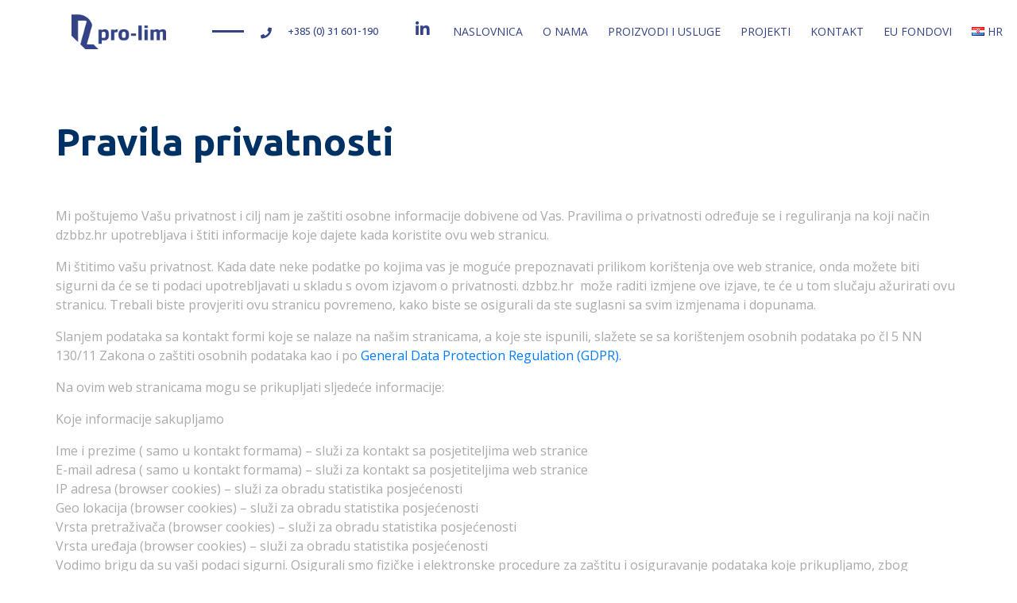

--- FILE ---
content_type: text/css
request_url: https://pro-lim.hr/wp-content/uploads/elementor/css/post-308.css?ver=1768941797
body_size: 244
content:
.elementor-kit-308{--e-global-color-primary:#FDC502;--e-global-color-secondary:#54595F;--e-global-color-text:#AAAAAA;--e-global-color-accent:#344387;--e-global-color-713ac8f1:#61CE70;--e-global-color-64307be0:#344387;--e-global-color-b491c66:#000;--e-global-color-702851bc:#FFF;--e-global-typography-accent-font-family:"Open Sans";--e-global-typography-accent-font-weight:700;}.elementor-section.elementor-section-boxed > .elementor-container{max-width:1140px;}.e-con{--container-max-width:1140px;}.elementor-widget:not(:last-child){margin-block-end:20px;}.elementor-element{--widgets-spacing:20px 20px;--widgets-spacing-row:20px;--widgets-spacing-column:20px;}{}h1.entry-title{display:var(--page-title-display);}@media(max-width:1024px){.elementor-section.elementor-section-boxed > .elementor-container{max-width:1024px;}.e-con{--container-max-width:1024px;}}@media(max-width:767px){.elementor-section.elementor-section-boxed > .elementor-container{max-width:767px;}.e-con{--container-max-width:767px;}}

--- FILE ---
content_type: text/css
request_url: https://pro-lim.hr/wp-content/uploads/elementor/css/post-72.css?ver=1768941798
body_size: 1857
content:
.elementor-72 .elementor-element.elementor-element-a41a19b .elementor-repeater-item-6240422.jet-parallax-section__layout .jet-parallax-section__image{background-size:auto;}.elementor-bc-flex-widget .elementor-72 .elementor-element.elementor-element-64acc32.elementor-column:not(.raven-column-flex-vertical) .elementor-widget-wrap{align-items:center;}.elementor-72 .elementor-element.elementor-element-64acc32.elementor-column.elementor-element[data-element_type="column"]:not(.raven-column-flex-vertical) > .elementor-widget-wrap.elementor-element-populated{align-content:center;align-items:center;}.elementor-72 .elementor-element.elementor-element-64acc32.elementor-column.elementor-element[data-element_type="column"].raven-column-flex-vertical > .elementor-widget-wrap.elementor-element-populated{justify-content:center;}.elementor-72 .elementor-element.elementor-element-64acc32.elementor-column > .elementor-widget-wrap{justify-content:space-evenly;}.elementor-72 .elementor-element.elementor-element-64acc32.elementor-column.raven-column-flex-vertical > .elementor-widget-wrap{align-content:space-evenly;align-items:space-evenly;flex-wrap:wrap;}.elementor-72 .elementor-element.elementor-element-64acc32 > .elementor-element-populated{padding:0px 0px 0px 20px;}.elementor-72 .elementor-element.elementor-element-e4bc4c5 > .elementor-widget-container{margin:0px 0px 0px 0px;padding:0px 0px 0px 0px;}.elementor-72 .elementor-element.elementor-element-e4bc4c5 .raven-site-logo img, .elementor-72 .elementor-element.elementor-element-e4bc4c5 .raven-site-logo svg{width:70%;}.elementor-72 .elementor-element.elementor-element-e4bc4c5 .raven-site-logo{text-align:left;}.elementor-bc-flex-widget .elementor-72 .elementor-element.elementor-element-74fa15e.elementor-column:not(.raven-column-flex-vertical) .elementor-widget-wrap{align-items:center;}.elementor-72 .elementor-element.elementor-element-74fa15e.elementor-column.elementor-element[data-element_type="column"]:not(.raven-column-flex-vertical) > .elementor-widget-wrap.elementor-element-populated{align-content:center;align-items:center;}.elementor-72 .elementor-element.elementor-element-74fa15e.elementor-column.elementor-element[data-element_type="column"].raven-column-flex-vertical > .elementor-widget-wrap.elementor-element-populated{justify-content:center;}.elementor-72 .elementor-element.elementor-element-74fa15e.elementor-column > .elementor-widget-wrap{justify-content:space-evenly;}.elementor-72 .elementor-element.elementor-element-74fa15e.elementor-column.raven-column-flex-vertical > .elementor-widget-wrap{align-content:space-evenly;align-items:space-evenly;flex-wrap:wrap;}.elementor-72 .elementor-element.elementor-element-74fa15e > .elementor-element-populated{padding:0px 0px 0px 20px;}.elementor-widget-divider{--divider-color:var( --e-global-color-secondary );}.elementor-widget-divider .elementor-divider__text{color:var( --e-global-color-secondary );}.elementor-widget-divider.elementor-view-stacked .elementor-icon{background-color:var( --e-global-color-secondary );}.elementor-widget-divider.elementor-view-framed .elementor-icon, .elementor-widget-divider.elementor-view-default .elementor-icon{color:var( --e-global-color-secondary );border-color:var( --e-global-color-secondary );}.elementor-widget-divider.elementor-view-framed .elementor-icon, .elementor-widget-divider.elementor-view-default .elementor-icon svg{fill:var( --e-global-color-secondary );}.elementor-72 .elementor-element.elementor-element-9ed173a{--divider-border-style:solid;--divider-color:#344387;--divider-border-width:3px;width:var( --container-widget-width, 40px );max-width:40px;--container-widget-width:40px;--container-widget-flex-grow:0;}.elementor-72 .elementor-element.elementor-element-9ed173a > .elementor-widget-container{--e-transform-rotateZ:90deg;}.elementor-72 .elementor-element.elementor-element-9ed173a .elementor-divider-separator{width:70px;margin:0 auto;margin-center:0;}.elementor-72 .elementor-element.elementor-element-9ed173a .elementor-divider{text-align:center;padding-block-start:12px;padding-block-end:12px;}.elementor-bc-flex-widget .elementor-72 .elementor-element.elementor-element-d7202f2.elementor-column:not(.raven-column-flex-vertical) .elementor-widget-wrap{align-items:center;}.elementor-72 .elementor-element.elementor-element-d7202f2.elementor-column.elementor-element[data-element_type="column"]:not(.raven-column-flex-vertical) > .elementor-widget-wrap.elementor-element-populated{align-content:center;align-items:center;}.elementor-72 .elementor-element.elementor-element-d7202f2.elementor-column.elementor-element[data-element_type="column"].raven-column-flex-vertical > .elementor-widget-wrap.elementor-element-populated{justify-content:center;}.elementor-72 .elementor-element.elementor-element-d7202f2.elementor-column > .elementor-widget-wrap{justify-content:space-evenly;}.elementor-72 .elementor-element.elementor-element-d7202f2.elementor-column.raven-column-flex-vertical > .elementor-widget-wrap{align-content:space-evenly;align-items:space-evenly;flex-wrap:wrap;}.elementor-72 .elementor-element.elementor-element-d7202f2 > .elementor-element-populated{padding:0px 0px 0px 0px;}.elementor-widget-image .widget-image-caption{color:var( --e-global-color-text );}.elementor-72 .elementor-element.elementor-element-378469e > .elementor-widget-container{padding:0px 0px 0px 0px;}.elementor-bc-flex-widget .elementor-72 .elementor-element.elementor-element-512bd97.elementor-column:not(.raven-column-flex-vertical) .elementor-widget-wrap{align-items:center;}.elementor-72 .elementor-element.elementor-element-512bd97.elementor-column.elementor-element[data-element_type="column"]:not(.raven-column-flex-vertical) > .elementor-widget-wrap.elementor-element-populated{align-content:center;align-items:center;}.elementor-72 .elementor-element.elementor-element-512bd97.elementor-column.elementor-element[data-element_type="column"].raven-column-flex-vertical > .elementor-widget-wrap.elementor-element-populated{justify-content:center;}.elementor-72 .elementor-element.elementor-element-512bd97.elementor-column > .elementor-widget-wrap{justify-content:space-evenly;}.elementor-72 .elementor-element.elementor-element-512bd97.elementor-column.raven-column-flex-vertical > .elementor-widget-wrap{align-content:space-evenly;align-items:space-evenly;flex-wrap:wrap;}.elementor-72 .elementor-element.elementor-element-512bd97 > .elementor-element-populated{padding:0px 0px 0px 20px;}.elementor-widget-heading .elementor-heading-title{color:var( --e-global-color-primary );}.elementor-72 .elementor-element.elementor-element-fd6571e > .elementor-widget-container{margin:0px 0px 0px -32px;}.elementor-72 .elementor-element.elementor-element-fd6571e .elementor-heading-title{font-size:13px;color:#344387;}.elementor-bc-flex-widget .elementor-72 .elementor-element.elementor-element-bdf3958.elementor-column:not(.raven-column-flex-vertical) .elementor-widget-wrap{align-items:center;}.elementor-72 .elementor-element.elementor-element-bdf3958.elementor-column.elementor-element[data-element_type="column"]:not(.raven-column-flex-vertical) > .elementor-widget-wrap.elementor-element-populated{align-content:center;align-items:center;}.elementor-72 .elementor-element.elementor-element-bdf3958.elementor-column.elementor-element[data-element_type="column"].raven-column-flex-vertical > .elementor-widget-wrap.elementor-element-populated{justify-content:center;}.elementor-72 .elementor-element.elementor-element-bdf3958 > .elementor-element-populated{padding:0px 20px 0px 0px;}.elementor-widget-icon.elementor-view-stacked .elementor-icon{background-color:var( --e-global-color-primary );}.elementor-widget-icon.elementor-view-framed .elementor-icon, .elementor-widget-icon.elementor-view-default .elementor-icon{color:var( --e-global-color-primary );border-color:var( --e-global-color-primary );}.elementor-widget-icon.elementor-view-framed .elementor-icon, .elementor-widget-icon.elementor-view-default .elementor-icon svg{fill:var( --e-global-color-primary );}.elementor-72 .elementor-element.elementor-element-2fb710b2 .elementor-icon-wrapper{text-align:center;}.elementor-72 .elementor-element.elementor-element-2fb710b2.elementor-view-stacked .elementor-icon{background-color:#344387;}.elementor-72 .elementor-element.elementor-element-2fb710b2.elementor-view-framed .elementor-icon, .elementor-72 .elementor-element.elementor-element-2fb710b2.elementor-view-default .elementor-icon{color:#344387;border-color:#344387;}.elementor-72 .elementor-element.elementor-element-2fb710b2.elementor-view-framed .elementor-icon, .elementor-72 .elementor-element.elementor-element-2fb710b2.elementor-view-default .elementor-icon svg{fill:#344387;}.elementor-72 .elementor-element.elementor-element-2fb710b2.elementor-view-stacked .elementor-icon:hover{background-color:#19255E;}.elementor-72 .elementor-element.elementor-element-2fb710b2.elementor-view-framed .elementor-icon:hover, .elementor-72 .elementor-element.elementor-element-2fb710b2.elementor-view-default .elementor-icon:hover{color:#19255E;border-color:#19255E;}.elementor-72 .elementor-element.elementor-element-2fb710b2.elementor-view-framed .elementor-icon:hover, .elementor-72 .elementor-element.elementor-element-2fb710b2.elementor-view-default .elementor-icon:hover svg{fill:#19255E;}.elementor-72 .elementor-element.elementor-element-2fb710b2 .elementor-icon{font-size:20px;}.elementor-72 .elementor-element.elementor-element-2fb710b2 .elementor-icon svg{height:20px;}.elementor-bc-flex-widget .elementor-72 .elementor-element.elementor-element-6644a73.elementor-column:not(.raven-column-flex-vertical) .elementor-widget-wrap{align-items:center;}.elementor-72 .elementor-element.elementor-element-6644a73.elementor-column.elementor-element[data-element_type="column"]:not(.raven-column-flex-vertical) > .elementor-widget-wrap.elementor-element-populated{align-content:center;align-items:center;}.elementor-72 .elementor-element.elementor-element-6644a73.elementor-column.elementor-element[data-element_type="column"].raven-column-flex-vertical > .elementor-widget-wrap.elementor-element-populated{justify-content:center;}.elementor-72 .elementor-element.elementor-element-6644a73 > .elementor-element-populated{padding:0px 20px 0px 0px;}.elementor-widget-raven-nav-menu .raven-nav-menu-main .raven-nav-menu > li > a.raven-menu-item{color:var( --e-global-color-text );}.elementor-widget-raven-nav-menu .raven-nav-menu-main .raven-nav-menu > li:not(.current-menu-parent):not(.current-menu-ancestor) > a.raven-menu-item:hover:not(.raven-menu-item-active), .elementor-widget-raven-nav-menu .raven-nav-menu-main .raven-nav-menu > li:not(.current-menu-parent):not(.current-menu-ancestor) > a.highlighted:not(.raven-menu-item-active){color:var( --e-global-color-accent );}.elementor-widget-raven-nav-menu .raven-nav-menu-main .raven-nav-menu > li > a.raven-menu-item-active, .elementor-widget-raven-nav-menu .raven-nav-menu-main .raven-nav-menu > li.current-menu-parent > a, .elementor-widget-raven-nav-menu .raven-nav-menu-main .raven-nav-menu > li.current-menu-ancestor > a{color:var( --e-global-color-accent );}.elementor-widget-raven-nav-menu .raven-nav-menu-main .raven-submenu > li > a.raven-submenu-item{color:var( --e-global-color-text );}.elementor-widget-raven-nav-menu .raven-nav-menu-main .raven-submenu > li:not(.current-menu-parent):not(.current-menu-ancestor) > a.raven-submenu-item:hover:not(.raven-menu-item-active), .elementor-widget-raven-nav-menu .raven-nav-menu-main .raven-submenu > li:not(.current-menu-parent):not(.current-menu-ancestor) > a.highlighted:not(.raven-menu-item-active){color:var( --e-global-color-accent );}.elementor-widget-raven-nav-menu .raven-nav-menu-main .raven-submenu > li > a.raven-menu-item-active, .elementor-widget-raven-nav-menu .raven-nav-menu-main .raven-submenu > li.current-menu-parent > a, .elementor-widget-raven-nav-menu .raven-nav-menu-main .raven-submenu > li.current-menu-ancestor > a{color:var( --e-global-color-accent );}.elementor-widget-raven-nav-menu .raven-nav-menu-mobile .raven-nav-menu li > a{color:var( --e-global-color-text );}.elementor-widget-raven-nav-menu .raven-nav-menu-mobile .raven-nav-menu li > a:hover{color:var( --e-global-color-accent );}.elementor-widget-raven-nav-menu .raven-nav-menu-mobile .raven-nav-menu li > a.raven-menu-item-active, .elementor-widget-raven-nav-menu .raven-nav-menu-mobile .raven-nav-menu li > a:active, .elementor-widget-raven-nav-menu .raven-nav-menu-mobile .raven-nav-menu > li.current-menu-ancestor > a.raven-menu-item, .elementor-widget-raven-nav-menu li.menu-item.current-menu-ancestor > a.raven-submenu-item.has-submenu{color:var( --e-global-color-accent );}.elementor-widget-raven-nav-menu .raven-nav-menu-toggle-button{color:var( --e-global-color-secondary );}.elementor-widget-raven-nav-menu .raven-nav-menu-toggle-button svg{fill:var( --e-global-color-secondary );}.elementor-widget-raven-nav-menu .hamburger-inner, .elementor-widget-raven-nav-menu .hamburger-inner::after, .elementor-widget-raven-nav-menu .hamburger-inner::before{background-color:var( --e-global-color-secondary );}.elementor-widget-raven-nav-menu .raven-nav-menu-toggle-button:hover{color:var( --e-global-color-accent );}.elementor-widget-raven-nav-menu .raven-nav-menu-toggle-button:hover svg{fill:var( --e-global-color-accent );}.elementor-widget-raven-nav-menu .raven-nav-menu-toggle-button:hover .hamburger-inner, .elementor-widget-raven-nav-menu .raven-nav-menu-toggle-button:hover  .hamburger-inner::after, .elementor-widget-raven-nav-menu .raven-nav-menu-toggle-button:hover  .hamburger-inner::before{background-color:var( --e-global-color-accent );}.elementor-72 .elementor-element.elementor-element-979ae27 .raven-nav-menu-mobile{background-color:#ffffff;}.elementor-72 .elementor-element.elementor-element-979ae27{width:var( --container-widget-width, 116.991% );max-width:116.991%;--container-widget-width:116.991%;--container-widget-flex-grow:0;}.elementor-72 .elementor-element.elementor-element-979ae27.elementor-element{--flex-grow:0;--flex-shrink:0;}.elementor-72 .elementor-element.elementor-element-979ae27 .raven-nav-menu-main .raven-nav-menu > li > a.raven-menu-item{font-size:14px;text-transform:uppercase;padding:30px 10px 30px 15px;color:#344387;}.elementor-72 .elementor-element.elementor-element-979ae27 .raven-nav-menu-main .raven-nav-menu > li:not(.current-menu-parent):not(.current-menu-ancestor) > a.raven-menu-item:hover:not(.raven-menu-item-active), .elementor-72 .elementor-element.elementor-element-979ae27 .raven-nav-menu-main .raven-nav-menu > li:not(.current-menu-parent):not(.current-menu-ancestor) > a.highlighted:not(.raven-menu-item-active){color:#FFFFFF;background-color:#344387;}.elementor-72 .elementor-element.elementor-element-979ae27 .raven-nav-menu-main .raven-nav-menu > li > a.raven-menu-item-active, .elementor-72 .elementor-element.elementor-element-979ae27 .raven-nav-menu-main .raven-nav-menu > li.current-menu-parent > a, .elementor-72 .elementor-element.elementor-element-979ae27 .raven-nav-menu-main .raven-nav-menu > li.current-menu-ancestor > a{color:#FFFFFF;background-color:#344387;}.elementor-72 .elementor-element.elementor-element-979ae27 .raven-nav-menu-main .raven-submenu > li:not(:last-child){border-bottom-width:1px;}.elementor-72 .elementor-element.elementor-element-979ae27 .raven-nav-menu-mobile .raven-nav-menu li > a{font-weight:600;text-transform:uppercase;padding:8px 32px 8px 32px;color:#000000;}.elementor-72 .elementor-element.elementor-element-979ae27 .raven-nav-menu-mobile .raven-nav-menu li:not(:last-child){border-bottom-style:solid;border-color:#ededed;border-bottom-width:1px;}.elementor-72 .elementor-element.elementor-element-979ae27 .raven-nav-menu-mobile .raven-submenu{border-top-style:solid;border-color:#ededed;border-top-width:1px;}.elementor-72 .elementor-element.elementor-element-979ae27 .raven-nav-menu-toggle{text-align:center;}.elementor-72 .elementor-element.elementor-element-a41a19b:not(.elementor-motion-effects-element-type-background), .elementor-72 .elementor-element.elementor-element-a41a19b > .elementor-motion-effects-container > .elementor-motion-effects-layer{background-color:#FFFFFF;}.elementor-72 .elementor-element.elementor-element-a41a19b{transition:background 0.3s, border 0.3s, border-radius 0.3s, box-shadow 0.3s;padding:0px 0px 0px 0px;}.elementor-72 .elementor-element.elementor-element-a41a19b > .elementor-background-overlay{transition:background 0.3s, border-radius 0.3s, opacity 0.3s;}@media(max-width:1024px){.elementor-72 .elementor-element.elementor-element-979ae27 .raven-nav-menu-toggle{text-align:right;}.elementor-72 .elementor-element.elementor-element-979ae27 .raven-nav-menu-toggle-button{color:#003164;}.elementor-72 .elementor-element.elementor-element-979ae27 .raven-nav-menu-toggle-button svg{fill:#003164;}.elementor-72 .elementor-element.elementor-element-979ae27 .hamburger-inner, .elementor-72 .elementor-element.elementor-element-979ae27 .hamburger-inner::after, .elementor-72 .elementor-element.elementor-element-979ae27 .hamburger-inner::before{background-color:#003164;}.elementor-72 .elementor-element.elementor-element-a41a19b{padding:10px 0px 10px 0px;}}@media(max-width:767px){.elementor-72 .elementor-element.elementor-element-64acc32{width:60%;}.elementor-bc-flex-widget .elementor-72 .elementor-element.elementor-element-64acc32.elementor-column .elementor-widget-wrap{align-items:center;}.elementor-72 .elementor-element.elementor-element-64acc32.elementor-column.elementor-element[data-element_type="column"] > .elementor-widget-wrap.elementor-element-populated{align-content:center;align-items:center;}.elementor-72 .elementor-element.elementor-element-64acc32.elementor-column > .elementor-widget-wrap{justify-content:center;}.elementor-72 .elementor-element.elementor-element-64acc32 > .elementor-widget-wrap > .elementor-widget:not(.elementor-widget__width-auto):not(.elementor-widget__width-initial):not(:last-child):not(.elementor-absolute){margin-bottom:20px;}.elementor-72 .elementor-element.elementor-element-64acc32 > .elementor-element-populated{margin:-9px -9px -9px -9px;--e-column-margin-right:-9px;--e-column-margin-left:-9px;padding:0px 0px 0px 6px;}.elementor-72 .elementor-element.elementor-element-e4bc4c5 > .elementor-widget-container{margin:0px 0px 0px 0px;padding:0px 0px 0px 20px;}.elementor-72 .elementor-element.elementor-element-e4bc4c5 .raven-site-logo img, .elementor-72 .elementor-element.elementor-element-e4bc4c5 .raven-site-logo svg{width:70%;max-width:50%;}.elementor-72 .elementor-element.elementor-element-e4bc4c5 .raven-site-logo{text-align:left;}.elementor-72 .elementor-element.elementor-element-74fa15e{width:2%;}.elementor-72 .elementor-element.elementor-element-d7202f2{width:5%;}.elementor-72 .elementor-element.elementor-element-512bd97{width:31%;}.elementor-72 .elementor-element.elementor-element-bdf3958{width:40%;}.elementor-72 .elementor-element.elementor-element-6644a73{width:40%;}.elementor-72 .elementor-element.elementor-element-979ae27{--container-widget-width:110px;--container-widget-flex-grow:0;width:var( --container-widget-width, 110px );max-width:110px;}.elementor-72 .elementor-element.elementor-element-979ae27 .raven-nav-menu-horizontal .raven-nav-menu > li:not(:last-child){margin-right:0px;}.elementor-72 .elementor-element.elementor-element-979ae27 .raven-nav-menu-vertical .raven-nav-menu > li:not(:last-child){margin-bottom:0px;}.elementor-72 .elementor-element.elementor-element-979ae27 .raven-nav-menu-mobile .raven-nav-menu li > a{font-size:14px;}.elementor-72 .elementor-element.elementor-element-a41a19b > .elementor-container{max-width:500px;}}@media(min-width:768px){.elementor-72 .elementor-element.elementor-element-74fa15e{width:3%;}.elementor-72 .elementor-element.elementor-element-d7202f2{width:7%;}.elementor-72 .elementor-element.elementor-element-512bd97{width:13%;}.elementor-72 .elementor-element.elementor-element-bdf3958{width:2%;}.elementor-72 .elementor-element.elementor-element-6644a73{width:56.995%;}}

--- FILE ---
content_type: text/css
request_url: https://pro-lim.hr/wp-content/uploads/elementor/css/post-75.css?ver=1768941798
body_size: 1612
content:
.elementor-75 .elementor-element.elementor-element-7693962 .elementor-repeater-item-36d9684.jet-parallax-section__layout .jet-parallax-section__image{background-size:auto;}.elementor-widget-heading .elementor-heading-title{color:var( --e-global-color-primary );}.elementor-75 .elementor-element.elementor-element-5736550 .elementor-heading-title{font-weight:400;color:#FFFFFF;}.elementor-75 .elementor-element.elementor-element-85216f6 > .elementor-widget-container{padding:30px 0px 0px 0px;}.elementor-75 .elementor-element.elementor-element-85216f6 .elementor-heading-title{font-size:16px;font-weight:400;line-height:1.3px;color:#FFFFFF;}.elementor-widget-raven-button a.raven-button .button-text, .elementor-widget-raven-button .raven-button .button-text{font-family:var( --e-global-typography-accent-font-family ), Sans-serif;font-weight:var( --e-global-typography-accent-font-weight );}.elementor-widget-raven-button a.raven-button .button-subtext, .elementor-widget-raven-button .raven-button .button-subtext{font-family:var( --e-global-typography-accent-font-family ), Sans-serif;font-weight:var( --e-global-typography-accent-font-weight );}.elementor-75 .elementor-element.elementor-element-601b023 a.raven-button{padding:15px 25px 15px 25px;}.elementor-75 .elementor-element.elementor-element-601b023 .raven-button{padding:15px 25px 15px 25px;}.elementor-75 .elementor-element.elementor-element-601b023 a.raven-button, .elementor-75 .elementor-element.elementor-element-601b023 .raven-button, .elementor-75 .elementor-element.elementor-element-601b023 .raven-button-widget-normal-effect-blink:after{background-color:#344387;background-image:none;}.elementor-75 .elementor-element.elementor-element-601b023 a.raven-button .button-text, .elementor-75 .elementor-element.elementor-element-601b023 .raven-button .button-text{font-size:13px;font-weight:600;text-transform:uppercase;}.elementor-75 .elementor-element.elementor-element-7693962:not(.elementor-motion-effects-element-type-background), .elementor-75 .elementor-element.elementor-element-7693962 > .elementor-motion-effects-container > .elementor-motion-effects-layer{background-color:#7385D8;background-image:url("https://pro-lim.hr/wp-content/uploads/2023/10/prolim-pogon-male-002-e1697104887225.jpg");background-position:-6px 627px;background-size:cover;}.elementor-75 .elementor-element.elementor-element-7693962 > .elementor-background-overlay{background-color:#AAAAAA;opacity:0.2;transition:background 0.3s, border-radius 0.3s, opacity 0.3s;}.elementor-75 .elementor-element.elementor-element-7693962{transition:background 0.3s, border 0.3s, border-radius 0.3s, box-shadow 0.3s;padding:70px 0px 70px 0px;}.elementor-75 .elementor-element.elementor-element-d03a6ba .elementor-repeater-item-c35e6e3.jet-parallax-section__layout .jet-parallax-section__image{background-size:auto;}.elementor-75 .elementor-element.elementor-element-400d3a4 > .elementor-widget-container{margin:0px 0px 0px 0px;padding:0px 0px 0px 0px;}.elementor-75 .elementor-element.elementor-element-400d3a4 .raven-site-logo img, .elementor-75 .elementor-element.elementor-element-400d3a4 .raven-site-logo svg{width:30%;max-width:40%;}.elementor-75 .elementor-element.elementor-element-400d3a4 .raven-site-logo{text-align:left;}.elementor-widget-text-editor{color:var( --e-global-color-text );}.elementor-widget-text-editor.elementor-drop-cap-view-stacked .elementor-drop-cap{background-color:var( --e-global-color-primary );}.elementor-widget-text-editor.elementor-drop-cap-view-framed .elementor-drop-cap, .elementor-widget-text-editor.elementor-drop-cap-view-default .elementor-drop-cap{color:var( --e-global-color-primary );border-color:var( --e-global-color-primary );}.elementor-75 .elementor-element.elementor-element-2bedb31 > .elementor-widget-container{padding:0px 0px 0px 0px;}.elementor-75 .elementor-element.elementor-element-2bedb31{font-size:14px;line-height:23px;}.elementor-75 .elementor-element.elementor-element-205adf2 > .elementor-widget-container{padding:10px 10px 10px 10px;}.elementor-75 .elementor-element.elementor-element-205adf2{text-align:left;}.elementor-75 .elementor-element.elementor-element-205adf2 .elementor-heading-title{font-size:15px;font-weight:300;text-transform:uppercase;color:#FFFFFF;}.elementor-widget-icon-list .elementor-icon-list-item:not(:last-child):after{border-color:var( --e-global-color-text );}.elementor-widget-icon-list .elementor-icon-list-icon i{color:var( --e-global-color-primary );}.elementor-widget-icon-list .elementor-icon-list-icon svg{fill:var( --e-global-color-primary );}.elementor-widget-icon-list .elementor-icon-list-text{color:var( --e-global-color-secondary );}.elementor-75 .elementor-element.elementor-element-7ad89d8 .elementor-icon-list-items:not(.elementor-inline-items) .elementor-icon-list-item:not(:last-child){padding-block-end:calc(5px/2);}.elementor-75 .elementor-element.elementor-element-7ad89d8 .elementor-icon-list-items:not(.elementor-inline-items) .elementor-icon-list-item:not(:first-child){margin-block-start:calc(5px/2);}.elementor-75 .elementor-element.elementor-element-7ad89d8 .elementor-icon-list-items.elementor-inline-items .elementor-icon-list-item{margin-inline:calc(5px/2);}.elementor-75 .elementor-element.elementor-element-7ad89d8 .elementor-icon-list-items.elementor-inline-items{margin-inline:calc(-5px/2);}.elementor-75 .elementor-element.elementor-element-7ad89d8 .elementor-icon-list-items.elementor-inline-items .elementor-icon-list-item:after{inset-inline-end:calc(-5px/2);}.elementor-75 .elementor-element.elementor-element-7ad89d8 .elementor-icon-list-icon i{color:#FFFFFF;transition:color 0.3s;}.elementor-75 .elementor-element.elementor-element-7ad89d8 .elementor-icon-list-icon svg{fill:#FFFFFF;transition:fill 0.3s;}.elementor-75 .elementor-element.elementor-element-7ad89d8{--e-icon-list-icon-size:5px;--e-icon-list-icon-align:center;--e-icon-list-icon-margin:0 calc(var(--e-icon-list-icon-size, 1em) * 0.125);--icon-vertical-align:center;--icon-vertical-offset:0px;}.elementor-75 .elementor-element.elementor-element-7ad89d8 .elementor-icon-list-icon{padding-inline-end:0px;}.elementor-75 .elementor-element.elementor-element-7ad89d8 .elementor-icon-list-item > .elementor-icon-list-text, .elementor-75 .elementor-element.elementor-element-7ad89d8 .elementor-icon-list-item > a{font-size:14px;}.elementor-75 .elementor-element.elementor-element-7ad89d8 .elementor-icon-list-text{color:#aaaaaa;transition:color 0.5s;}.elementor-75 .elementor-element.elementor-element-7ad89d8 .elementor-icon-list-item:hover .elementor-icon-list-text{color:#009EE3;}.elementor-75 .elementor-element.elementor-element-c6cd6eb{--grid-template-columns:repeat(0, auto);--icon-size:20px;--grid-column-gap:10px;--grid-row-gap:0px;}.elementor-75 .elementor-element.elementor-element-c6cd6eb .elementor-widget-container{text-align:left;}.elementor-75 .elementor-element.elementor-element-c6cd6eb > .elementor-widget-container{padding:0px 0px 30px 0px;}.elementor-75 .elementor-element.elementor-element-c6cd6eb .elementor-social-icon{background-color:#ffffff;--icon-padding:0.4em;}.elementor-75 .elementor-element.elementor-element-c6cd6eb .elementor-social-icon i{color:#344387;}.elementor-75 .elementor-element.elementor-element-c6cd6eb .elementor-social-icon svg{fill:#344387;}.elementor-75 .elementor-element.elementor-element-c6cd6eb .elementor-icon{border-radius:100% 100% 100% 100%;}.elementor-75 .elementor-element.elementor-element-c6cd6eb .elementor-social-icon:hover{background-color:#009EE3;}.elementor-75 .elementor-element.elementor-element-c6cd6eb .elementor-social-icon:hover i{color:#003164;}.elementor-75 .elementor-element.elementor-element-c6cd6eb .elementor-social-icon:hover svg{fill:#003164;}.elementor-75 .elementor-element.elementor-element-642057a{text-align:left;font-family:"Arial", Sans-serif;font-size:11px;}.elementor-widget-image .widget-image-caption{color:var( --e-global-color-text );}.elementor-75 .elementor-element.elementor-element-d9fc95e{text-align:left;}.elementor-75 .elementor-element.elementor-element-d03a6ba:not(.elementor-motion-effects-element-type-background), .elementor-75 .elementor-element.elementor-element-d03a6ba > .elementor-motion-effects-container > .elementor-motion-effects-layer{background-color:#344387;}.elementor-75 .elementor-element.elementor-element-d03a6ba{transition:background 0.3s, border 0.3s, border-radius 0.3s, box-shadow 0.3s;padding:20px 0px 0px 0px;}.elementor-75 .elementor-element.elementor-element-d03a6ba > .elementor-background-overlay{transition:background 0.3s, border-radius 0.3s, opacity 0.3s;}.elementor-75 .elementor-element.elementor-element-0530516 .elementor-repeater-item-c35e6e3.jet-parallax-section__layout .jet-parallax-section__image{background-size:auto;}.elementor-75 .elementor-element.elementor-element-03c3784{column-gap:0px;text-align:left;font-family:"Arial", Sans-serif;font-size:11px;}.elementor-75 .elementor-element.elementor-element-0530516:not(.elementor-motion-effects-element-type-background), .elementor-75 .elementor-element.elementor-element-0530516 > .elementor-motion-effects-container > .elementor-motion-effects-layer{background-color:#344387;}.elementor-75 .elementor-element.elementor-element-0530516{transition:background 0.3s, border 0.3s, border-radius 0.3s, box-shadow 0.3s;padding:0px 0px 0px 0px;}.elementor-75 .elementor-element.elementor-element-0530516 > .elementor-background-overlay{transition:background 0.3s, border-radius 0.3s, opacity 0.3s;}@media(max-width:1024px){.elementor-75 .elementor-element.elementor-element-7693962:not(.elementor-motion-effects-element-type-background), .elementor-75 .elementor-element.elementor-element-7693962 > .elementor-motion-effects-container > .elementor-motion-effects-layer{background-position:0px 0px;}}@media(max-width:767px){.elementor-75 .elementor-element.elementor-element-5736550{text-align:center;}.elementor-75 .elementor-element.elementor-element-85216f6{text-align:center;}.elementor-75 .elementor-element.elementor-element-7693962:not(.elementor-motion-effects-element-type-background), .elementor-75 .elementor-element.elementor-element-7693962 > .elementor-motion-effects-container > .elementor-motion-effects-layer{background-position:0px 0px;}.elementor-75 .elementor-element.elementor-element-400d3a4 .raven-site-logo{text-align:center;}.elementor-75 .elementor-element.elementor-element-2bedb31{text-align:center;}.elementor-75 .elementor-element.elementor-element-802eeef.elementor-column > .elementor-widget-wrap{justify-content:center;}.elementor-75 .elementor-element.elementor-element-205adf2{text-align:center;}.elementor-75 .elementor-element.elementor-element-7ad89d8{width:var( --container-widget-width, 145px );max-width:145px;--container-widget-width:145px;--container-widget-flex-grow:0;--e-icon-list-icon-align:center;--e-icon-list-icon-margin:0 calc(var(--e-icon-list-icon-size, 1em) * 0.125);--icon-vertical-align:center;}.elementor-75 .elementor-element.elementor-element-7ad89d8 > .elementor-widget-container{margin:0px 0px 0px 0px;padding:0px 0px 0px 0px;}.elementor-75 .elementor-element.elementor-element-7ad89d8.elementor-element{--order:99999 /* order end hack */;}.elementor-75 .elementor-element.elementor-element-c6cd6eb .elementor-widget-container{text-align:center;}.elementor-75 .elementor-element.elementor-element-c6cd6eb > .elementor-widget-container{margin:0px 0px 0px 0px;padding:0px 0px 0px 0px;}.elementor-75 .elementor-element.elementor-element-c6cd6eb{--icon-size:14px;--grid-column-gap:10px;}.elementor-75 .elementor-element.elementor-element-c6cd6eb .elementor-social-icon{--icon-padding:0.5em;}.elementor-75 .elementor-element.elementor-element-c6cd6eb .elementor-icon{border-radius:50px 50px 50px 50px;}.elementor-75 .elementor-element.elementor-element-d9fc95e > .elementor-widget-container{margin:-13px 0px 0px 0px;}.elementor-75 .elementor-element.elementor-element-03c3784 > .elementor-widget-container{margin:0px 0px -14px 0px;padding:0px 0px 0px 0px;}.elementor-75 .elementor-element.elementor-element-afaa317 > .elementor-widget-container{margin:-13px 0px 0px 0px;}}/* Start JX Custom Fonts CSS *//* End JX Custom Fonts CSS */

--- FILE ---
content_type: image/svg+xml
request_url: https://pro-lim.hr/wp-content/uploads/2018/12/Symbol.svg
body_size: 228
content:
<svg xmlns="http://www.w3.org/2000/svg" width="15" height="15" viewBox="0 0 15 15" fill="none"><path d="M14.4805 1.18359C14.7812 1.26562 15 1.51172 15 1.8125C15 8.83984 9.3125 14.5 2.3125 14.5C1.98438 14.5 1.73828 14.3086 1.65625 14.0078L1 11.1641C0.945312 10.8633 1.08203 10.5352 1.38281 10.3984L4.44531 9.08594C4.71875 8.97656 5.01953 9.05859 5.21094 9.27734L6.57812 10.9453C8.71094 9.93359 10.4336 8.18359 11.418 6.10547L9.75 4.73828C9.53125 4.54688 9.44922 4.24609 9.55859 3.97266L10.8711 0.910156C11.0078 0.609375 11.3359 0.445312 11.6367 0.527344L14.4805 1.18359Z" fill="#344387"></path></svg>